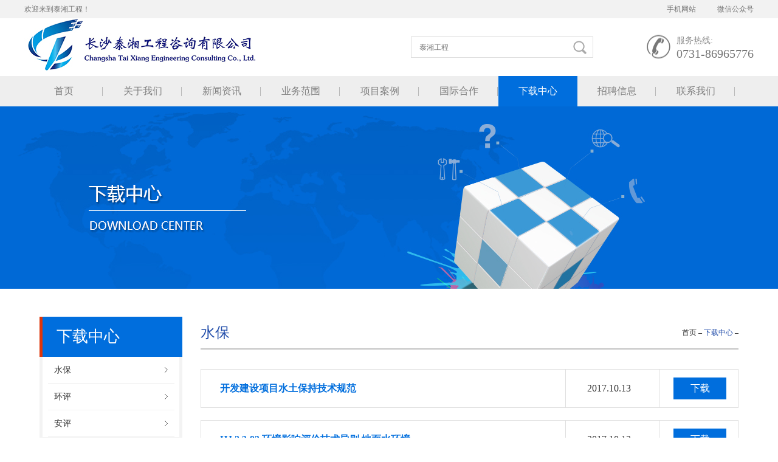

--- FILE ---
content_type: text/html;charset=utf-8
request_url: http://www.taixiangzixun.com/down.aspx?fid=n14:14:14
body_size: 11926
content:
<!DOCTYPE HTML PUBLIC "-//W3C//DTD HTML 4.01 Transitional//EN" "http://www.w3c.org/TR/1999/REC-html401-19991224/loose.dtd">


<html lang="zh-cn" xmlns="http://www.w3.org/1999/xhtml">
<head><title>
	下载中心 - 长沙泰湘 - 泰湘工程咨询有限公司 - 长沙泰湘工程咨询有限公司
</title><meta name="keywords" content="下载中心,长沙泰湘工程咨询有限公司"/><meta name="description" content="下载中心,长沙泰湘工程咨询有限公司"/><meta name="applicable-device" content="pc"><meta name="renderer" content="webkit" /><meta content="text/html; charset=utf-8" http-equiv="Content-Type" /><link id="css__down" rel="stylesheet" type="text/css" href="https://rc0.zihu.com/g5/M00/3F/A9/CgAGbGiIcO2AWAQhAAA1tm8s4Rc245.css" /><link rel="bookmark" href="/Images/logo.ico" /><link rel="shortcut icon" href="/Images/logo.ico" />
	
	<script type="text/javascript" > var _jtime=new Date();function jqload(){window.jLoad=new Date()-_jtime;}function jqerror(){window.jLoad=-1;}</script>
	<script type="text/javascript" src="https://rc1.zihu.com/js/jq/jqueryV173.js" onload="jqload()" onerror ="jqerror()" id ="jquery"></script>
	<script type="text/javascript" src="https://rc1.zihu.com/js/pb/1/Public.js"></script>	
	<script type="text/javascript" src="https://rc1.zihu.com/js/tl/swfobject_modified.js"></script>
	<script type="text/javascript" src="https://rc1.zihu.com/js/tl/swfobject.js"></script>
	 
</head>
<body class="down_body">
<form method="get" id="form1" name="form1" NavigateId="14" data-pid="0218218218014521501962042192040196209202221204219216209014501982102080" data-mid="0208014521501962042192040196209202221204219216209014501982102080">
<div class="aspNetHidden">
<input type="hidden" name="__VIEWSTATE" id="__VIEWSTATE" value="" />
</div>

        <div id="ea_h">
            <div class="top">
                <div class="t_t">
                    
                    <div id="t_name" class="t_name">
                        <span name="_t_name1|" >欢迎来到泰湘工程！</span>
                        
                    </div>
                   
                   
                   <div class="t_right_min">
                      <div class="t_min_phone">
                          
                          <span name="_t_min_phone|">手机网站</span>
                          
                          <img src="https://rc0.zihu.com/g2/M00/4E/50/CgAGfFpKSYmABCtVAAB1WoVp27Y279.jpg" alt="">
                      </div>
                      <div class="t_min_weixin">
                          
                          <span name="_t_min_weixin|">微信公众号</span>
                          
                          <img src="https://rc0.zihu.com/g2/M00/4E/50/CgAGfFpKS5CAUSPWAABp8qf0_JY368.png" alt="">
                      </div>
                   </div>
                   
                   
                    <div id="t_ver" class="t_ver">
                        <ul>
                            
                        </ul>
                        
                    </div>
                    
                   
                    <div id="t_logo" class="t_logo"> 
                        
                        <div id="ea_l"><a href="/" target="_self"><img alt="长沙泰湘工程咨询有限公司" src="https://rc0.zihu.com/g2/M00/3D/54/CgAGfFoeoV2AO6UTAAB_AlrXTKA926.png" /></a></div>
                         
                        
                    </div>
                    
                    
                    <div id="t_search" class="t_search">
                        <table cellspacing="0" cellpadding="0"  border="0"><tr>
<td>
<input name="ShoveWebControl_Search12$tbSearch" type="text" value="泰湘工程" id="ShoveWebControl_Search12_tbSearch" class="t_search_text" DefaultText="泰湘工程" onmousedown="if(this.value == &#39;泰湘工程&#39;){this.value = &#39;&#39;;}" onkeyup="ShoveEIMS3_OnKeyPress(event, &#39;img_ShoveWebControl_Search12&#39;)" onkeydown="ShoveEIMS3_OnKeyDown(event)" onblur="if(this.value == &#39;&#39; || this.value == &#39;泰湘工程&#39;){this.value = &#39;泰湘工程&#39;;}" /></td>
<td><img id="img_ShoveWebControl_Search12" border="0" src="https://rc1.zihu.com/rc/Heads/35547/images/search_05.png" alt="长沙泰湘工程咨询有限公司" LevelOneType="2" onclick="ShoveEIMS3_Transf(this,'search.aspx','ShoveWebControl_Search12_tbSearch','ShoveWebControl_Search12', true)" style="cursor:pointer;" /></td>
</tr></table>
<script type='text/javascript'>document.getElementById("ShoveWebControl_Search12_tbSearch").onkeydown=function(event){ var e=event || window.Event; if(e.keyCode==13){ e.returnValue = false;if(e.preventDefault){ e.preventDefault(); }}}</script>

                        
                    </div>
                    
                    
                    <div id="t_tel" class="t_tel">
                        <span class="t_tel_ts"><span name="_t_tel1|">服务热线:</span></span>
                        <span class="t_tel_nb"><span name="_t_tel2|" >0731-86965776</span></span>
                        
                    </div>
                    
                </div>
                
                <div id="ea_n">
                    
                    <div id="xn_n_14_wrap" class="xn_n_14_wrap">
                    	
                        <div class="xn_n_14_wrap_main">
                            <ul id="xn_n_14_VMenu1" class="type1Ul type1Ul_n000">
<li id="type1Li_n0" level=0 index=0 class="xn_n_14_wrap_menu1"><a href="/" target="_self" >首页</a></li>
<li id="type1Li_n1" level=0 data_id="1" type="n" index=1 class="xn_n_14_wrap_menu1">
<a href="about.aspx?TypeId=1&FId=t1:1:1" rel="nofollow" target="_self"><span name="xn_n_14_VMenu11295718008|T_Navigates|Id|1|Name">关于我们</span></a><ul id="type1Ul_t101" style="display:none" class="type1Ul type1Ul_t101">
<li id="type1Li_t101_1" data_id="1_1" class="xn_n_14_wrap_menu2" type="t" index=1 level=1><a href="about.aspx?TypeId=1&FId=t1:1:1" rel="nofollow" target="_self"><span name="xn_n_14_VMenu11197665832|T_NewsTypes|Id|1|Name">公司简介</span></a>
</li>
<li id="type1Li_t101_2" data_id="1_126" class="xn_n_14_wrap_menu2" type="t" index=2 level=1><a href="about.aspx?TypeId=126&FId=t1:126:1" rel="nofollow" target="_self"><span name="xn_n_14_VMenu11399128433|T_NewsTypes|Id|126|Name">发展历程</span></a>
</li>
<li id="type1Li_t101_3" data_id="1_26" class="xn_n_14_wrap_menu2" type="t" index=3 level=1><a href="about.aspx?TypeId=26&FId=t1:26:1" rel="nofollow" target="_self"><span name="xn_n_14_VMenu11451175058|T_NewsTypes|Id|26|Name">组织架构</span></a>
</li>
<li id="type1Li_t101_4" data_id="1_2" class="xn_n_14_wrap_menu2" type="t" index=4 level=1><a href="about.aspx?TypeId=2&FId=t1:2:1" rel="nofollow" target="_self"><span name="xn_n_14_VMenu11842405480|T_NewsTypes|Id|2|Name">企业文化</span></a>
</li>
<li id="type1Li_t101_5" data_id="1_3" class="xn_n_14_wrap_menu2" type="t" index=5 level=1><a href="honor.aspx?TypeID=3&fid=t1:3:1" rel="nofollow" target="_self"><span name="xn_n_14_VMenu1598142756|T_NewsTypes|Id|3|Name">资质荣誉</span></a>
<ul id="type1Ul_t132" style="display:none" class="type1Ul type1Ul_t132">
<li id="type1Li_t132_1" data_id="1_132" class="xn_n_14_wrap_menu3" type="t" index=1 level=2><a href="honor.aspx?TypeID=132&fid=t1:132:1" rel="nofollow" target="_self"><span name="xn_n_14_VMenu1279535710|T_NewsTypes|Id|132|Name">营业执照</span></a>
</li>
<li id="type1Li_t132_2" data_id="1_133" class="xn_n_14_wrap_menu3" type="t" index=2 level=2><a href="honor.aspx?TypeID=133&fid=t1:133:1" rel="nofollow" target="_self"><span name="xn_n_14_VMenu11363083175|T_NewsTypes|Id|133|Name">土地登记机构证书</span></a>
</li>
<li id="type1Li_t132_3" data_id="1_134" class="xn_n_14_wrap_menu3" type="t" index=3 level=2><a href="honor.aspx?TypeID=134&fid=t1:134:1" rel="nofollow" target="_self"><span name="xn_n_14_VMenu11221861601|T_NewsTypes|Id|134|Name">土地登记代理机构证书</span></a>
</li>
<li id="type1Li_t132_4" data_id="1_129" class="xn_n_14_wrap_menu3" type="t" index=4 level=2><a href="honor.aspx?TypeID=129&fid=t1:129:1" rel="nofollow" target="_self"><span name="xn_n_14_VMenu1750505996|T_NewsTypes|Id|129|Name">土地测绘资质证书</span></a>
</li>
</ul>
</li>
</ul>
</li>
<li id="type1Li_n2" level=0 data_id="2" type="n" index=2 class="xn_n_14_wrap_menu1">
<a href="news.aspx?TypeId=4&FId=t2:4:2" target="_self"><span name="xn_n_14_VMenu11926550674|T_Navigates|Id|2|Name">新闻资讯</span></a><ul id="type1Ul_t201" style="display:none" class="type1Ul type1Ul_t201">
<li id="type1Li_t201_1" data_id="2_4" class="xn_n_14_wrap_menu2" type="t" index=1 level=1><a href="news.aspx?TypeId=4&FId=t2:4:2" target="_self"><span name="xn_n_14_VMenu1457718718|T_NewsTypes|Id|4|Name">公司新闻</span></a>
</li>
<li id="type1Li_t201_2" data_id="2_5" class="xn_n_14_wrap_menu2" type="t" index=2 level=1><a href="news.aspx?TypeId=5&FId=t2:5:2" target="_self"><span name="xn_n_14_VMenu1747343080|T_NewsTypes|Id|5|Name">行业新闻</span></a>
</li>
<li id="type1Li_t201_3" data_id="2_69" class="xn_n_14_wrap_menu2" type="t" index=3 level=1><a href="news.aspx?TypeId=69&FId=t2:69:2" target="_self"><span name="xn_n_14_VMenu11739982549|T_NewsTypes|Id|69|Name">政策法规</span></a>
</li>
<li id="type1Li_t201_4" data_id="2_131" class="xn_n_14_wrap_menu2" type="t" index=4 level=1><a href="news.aspx?TypeId=131&FId=t2:131:2" target="_self"><span name="xn_n_14_VMenu11207384423|T_NewsTypes|Id|131|Name">公司公告</span></a>
</li>
</ul>
</li>
<li id="type1Li_n3" level=0 data_id="3" type="n" index=3 class="xn_n_14_wrap_menu1">
<a href="pro.aspx?FId=n3:3:3" target="_self"><span name="xn_n_14_VMenu1410516338|T_Navigates|Id|3|Name">业务范围</span></a><ul id="type1Ul_t301" style="display:none" class="type1Ul type1Ul_t301">
<li id="type1Li_t301_1" data_id="3_98" class="xn_n_14_wrap_menu2" type="t" index=1 level=1><a href="products.aspx?TypeId=98&FId=t3:98:3" target="_self"><span name="xn_n_14_VMenu11023473129|T_ProductTypes|Id|98|Name">建设项目咨询服务</span></a>
<ul id="type1Ul_t3982" style="display:none" class="type1Ul type1Ul_t3982">
<li id="type1Li_t3982_1" data_id="3_113" class="xn_n_14_wrap_menu3" type="t" index=1 level=2><a href="products.aspx?TypeId=113&FId=t3:113:3" target="_self"><span name="xn_n_14_VMenu12050569075|T_ProductTypes|Id|113|Name">环境监测</span></a>
</li>
<li id="type1Li_t3982_2" data_id="3_99" class="xn_n_14_wrap_menu3" type="t" index=2 level=2><a href="products.aspx?TypeId=99&FId=t3:99:3" target="_self"><span name="xn_n_14_VMenu11810360247|T_ProductTypes|Id|99|Name">环境技术咨询</span></a>
</li>
<li id="type1Li_t3982_3" data_id="3_100" class="xn_n_14_wrap_menu3" type="t" index=3 level=2><a href="products.aspx?TypeId=100&FId=t3:100:3" target="_self"><span name="xn_n_14_VMenu1978497777|T_ProductTypes|Id|100|Name">水土保持方案</span></a>
</li>
<li id="type1Li_t3982_4" data_id="3_101" class="xn_n_14_wrap_menu3" type="t" index=4 level=2><a href="products.aspx?TypeId=101&FId=t3:101:3" target="_self"><span name="xn_n_14_VMenu11909647621|T_ProductTypes|Id|101|Name">水土保持设施自主验收</span></a>
</li>
<li id="type1Li_t3982_5" data_id="3_102" class="xn_n_14_wrap_menu3" type="t" index=5 level=2><a href="products.aspx?TypeId=102&FId=t3:102:3" target="_self"><span name="xn_n_14_VMenu11173457326|T_ProductTypes|Id|102|Name">水土保持监测</span></a>
</li>
<li id="type1Li_t3982_6" data_id="3_103" class="xn_n_14_wrap_menu3" type="t" index=6 level=2><a href="products.aspx?TypeId=103&FId=t3:103:3" target="_self"><span name="xn_n_14_VMenu11390387229|T_ProductTypes|Id|103|Name">防洪评价</span></a>
</li>
<li id="type1Li_t3982_7" data_id="3_104" class="xn_n_14_wrap_menu3" type="t" index=7 level=2><a href="products.aspx?TypeId=104&FId=t3:104:3" target="_self"><span name="xn_n_14_VMenu1793511875|T_ProductTypes|Id|104|Name">安全评价</span></a>
</li>
<li id="type1Li_t3982_8" data_id="3_105" class="xn_n_14_wrap_menu3" type="t" index=8 level=2><a href="products.aspx?TypeId=105&FId=t3:105:3" target="_self"><span name="xn_n_14_VMenu1188950910|T_ProductTypes|Id|105|Name">危货督查</span></a>
</li>
<li id="type1Li_t3982_9" data_id="3_106" class="xn_n_14_wrap_menu3" type="t" index=9 level=2><a href="products.aspx?TypeId=106&FId=t3:106:3" target="_self"><span name="xn_n_14_VMenu11932425081|T_ProductTypes|Id|106|Name">城乡规划</span></a>
</li>
<li id="type1Li_t3982_10" data_id="3_107" class="xn_n_14_wrap_menu3" type="t" index=10 level=2><a href="products.aspx?TypeId=107&FId=t3:107:3" target="_self"><span name="xn_n_14_VMenu11390738373|T_ProductTypes|Id|107|Name">建设项目用地规划选址</span></a>
</li>
<li id="type1Li_t3982_11" data_id="3_108" class="xn_n_14_wrap_menu3" type="t" index=11 level=2><a href="products.aspx?TypeId=108&FId=t3:108:3" target="_self"><span name="xn_n_14_VMenu1794688667|T_ProductTypes|Id|108|Name">通航论证</span></a>
</li>
<li id="type1Li_t3982_12" data_id="3_109" class="xn_n_14_wrap_menu3" type="t" index=12 level=2><a href="products.aspx?TypeId=109&FId=t3:109:3" target="_self"><span name="xn_n_14_VMenu1226809927|T_ProductTypes|Id|109|Name">节能评估</span></a>
</li>
<li id="type1Li_t3982_13" data_id="3_110" class="xn_n_14_wrap_menu3" type="t" index=13 level=2><a href="products.aspx?TypeId=110&FId=t3:110:3" target="_self"><span name="xn_n_14_VMenu1592061609|T_ProductTypes|Id|110|Name">竣工验收</span></a>
</li>
<li id="type1Li_t3982_14" data_id="3_111" class="xn_n_14_wrap_menu3" type="t" index=14 level=2><a href="products.aspx?TypeId=111&FId=t3:111:3" target="_self"><span name="xn_n_14_VMenu11213254500|T_ProductTypes|Id|111|Name">社会稳定性风险分析</span></a>
</li>
</ul>
</li>
<li id="type1Li_t301_2" data_id="3_87" class="xn_n_14_wrap_menu2" type="t" index=2 level=1><a href="products.aspx?TypeId=87&FId=t3:87:3" target="_self"><span name="xn_n_14_VMenu12030139219|T_ProductTypes|Id|87|Name">土地咨询服务</span></a>
<ul id="type1Ul_t3872" style="display:none" class="type1Ul type1Ul_t3872">
<li id="type1Li_t3872_1" data_id="3_90" class="xn_n_14_wrap_menu3" type="t" index=1 level=2><a href="products.aspx?TypeId=90&FId=t3:90:3" target="_self"><span name="xn_n_14_VMenu12018863|T_ProductTypes|Id|90|Name">土地利用总体规划调整</span></a>
</li>
<li id="type1Li_t3872_2" data_id="3_89" class="xn_n_14_wrap_menu3" type="t" index=2 level=2><a href="products.aspx?TypeId=89&FId=t3:89:3" target="_self"><span name="xn_n_14_VMenu11586013786|T_ProductTypes|Id|89|Name">基本农田补划</span></a>
</li>
<li id="type1Li_t3872_3" data_id="3_88" class="xn_n_14_wrap_menu3" type="t" index=3 level=2><a href="products.aspx?TypeId=88&FId=t3:88:3" target="_self"><span name="xn_n_14_VMenu11849333376|T_ProductTypes|Id|88|Name">国土预审</span></a>
</li>
<li id="type1Li_t3872_4" data_id="3_91" class="xn_n_14_wrap_menu3" type="t" index=4 level=2><a href="products.aspx?TypeId=91&FId=t3:91:3" target="_self"><span name="xn_n_14_VMenu1958377628|T_ProductTypes|Id|91|Name">用地报批</span></a>
</li>
<li id="type1Li_t3872_5" data_id="3_92" class="xn_n_14_wrap_menu3" type="t" index=5 level=2><a href="products.aspx?TypeId=92&FId=t3:92:3" target="_self"><span name="xn_n_14_VMenu11077399117|T_ProductTypes|Id|92|Name">土地利用变更调查</span></a>
</li>
<li id="type1Li_t3872_6" data_id="3_93" class="xn_n_14_wrap_menu3" type="t" index=6 level=2><a href="products.aspx?TypeId=93&FId=t3:93:3" target="_self"><span name="xn_n_14_VMenu11894440530|T_ProductTypes|Id|93|Name">土地整治规划</span></a>
</li>
<li id="type1Li_t3872_7" data_id="3_94" class="xn_n_14_wrap_menu3" type="t" index=7 level=2><a href="products.aspx?TypeId=94&FId=t3:94:3" target="_self"><span name="xn_n_14_VMenu11265927405|T_ProductTypes|Id|94|Name">土地开发项目</span></a>
</li>
<li id="type1Li_t3872_8" data_id="3_96" class="xn_n_14_wrap_menu3" type="t" index=8 level=2><a href="products.aspx?TypeId=96&FId=t3:96:3" target="_self"><span name="xn_n_14_VMenu12065954025|T_ProductTypes|Id|96|Name">土地整理项目</span></a>
</li>
<li id="type1Li_t3872_9" data_id="3_95" class="xn_n_14_wrap_menu3" type="t" index=9 level=2><a href="products.aspx?TypeId=95&FId=t3:95:3" target="_self"><span name="xn_n_14_VMenu172710968|T_ProductTypes|Id|95|Name">土地复垦项目</span></a>
</li>
<li id="type1Li_t3872_10" data_id="3_97" class="xn_n_14_wrap_menu3" type="t" index=10 level=2><a href="products.aspx?TypeId=97&FId=t3:97:3" target="_self"><span name="xn_n_14_VMenu1891741587|T_ProductTypes|Id|97|Name">土地修复项目</span></a>
</li>
<li id="type1Li_t3872_11" data_id="3_114" class="xn_n_14_wrap_menu3" type="t" index=11 level=2><a href="products.aspx?TypeId=114&FId=t3:114:3" target="_self"><span name="xn_n_14_VMenu1426963475|T_ProductTypes|Id|114|Name">建设项目场地地质灾害危险性评估</span></a>
</li>
<li id="type1Li_t3872_12" data_id="3_115" class="xn_n_14_wrap_menu3" type="t" index=12 level=2><a href="products.aspx?TypeId=115&FId=t3:115:3" target="_self"><span name="xn_n_14_VMenu1845172257|T_ProductTypes|Id|115|Name">压覆矿产资源查询</span></a>
</li>
<li id="type1Li_t3872_13" data_id="3_116" class="xn_n_14_wrap_menu3" type="t" index=13 level=2><a href="products.aspx?TypeId=116&FId=t3:116:3" target="_self"><span name="xn_n_14_VMenu1408387156|T_ProductTypes|Id|116|Name">工程测量</span></a>
</li>
<li id="type1Li_t3872_14" data_id="3_117" class="xn_n_14_wrap_menu3" type="t" index=14 level=2><a href="products.aspx?TypeId=117&FId=t3:117:3" target="_self"><span name="xn_n_14_VMenu1618132684|T_ProductTypes|Id|117|Name">地形测量</span></a>
</li>
<li id="type1Li_t3872_15" data_id="3_118" class="xn_n_14_wrap_menu3" type="t" index=15 level=2><a href="products.aspx?TypeId=118&FId=t3:118:3" target="_self"><span name="xn_n_14_VMenu1459271804|T_ProductTypes|Id|118|Name">规划测量</span></a>
</li>
<li id="type1Li_t3872_16" data_id="3_119" class="xn_n_14_wrap_menu3" type="t" index=16 level=2><a href="products.aspx?TypeId=119&FId=t3:119:3" target="_self"><span name="xn_n_14_VMenu11178243402|T_ProductTypes|Id|119|Name">建筑工程测量</span></a>
</li>
<li id="type1Li_t3872_17" data_id="3_120" class="xn_n_14_wrap_menu3" type="t" index=17 level=2><a href="products.aspx?TypeId=120&FId=t3:120:3" target="_self"><span name="xn_n_14_VMenu1674247974|T_ProductTypes|Id|120|Name">市政工程测量</span></a>
</li>
<li id="type1Li_t3872_18" data_id="3_121" class="xn_n_14_wrap_menu3" type="t" index=18 level=2><a href="products.aspx?TypeId=121&FId=t3:121:3" target="_self"><span name="xn_n_14_VMenu11712037217|T_ProductTypes|Id|121|Name">线路与桥隧测量</span></a>
</li>
<li id="type1Li_t3872_19" data_id="3_122" class="xn_n_14_wrap_menu3" type="t" index=19 level=2><a href="products.aspx?TypeId=122&FId=t3:122:3" target="_self"><span name="xn_n_14_VMenu11428215928|T_ProductTypes|Id|122|Name">矿山测量</span></a>
</li>
<li id="type1Li_t3872_20" data_id="3_123" class="xn_n_14_wrap_menu3" type="t" index=20 level=2><a href="products.aspx?TypeId=123&FId=t3:123:3" target="_self"><span name="xn_n_14_VMenu11749444067|T_ProductTypes|Id|123|Name">不动产测绘</span></a>
</li>
</ul>
</li>
<li id="type1Li_t301_3" data_id="3_112" class="xn_n_14_wrap_menu2" type="t" index=3 level=1><a href="products.aspx?TypeId=112&FId=t3:112:3" target="_self"><span name="xn_n_14_VMenu1352532057|T_ProductTypes|Id|112|Name">"BIM"咨询服务</span></a>
<ul id="type1Ul_t31122" style="display:none" class="type1Ul type1Ul_t31122">
<li id="type1Li_t31122_1" data_id="3_124" class="xn_n_14_wrap_menu3" type="t" index=1 level=2><a href="products.aspx?TypeId=124&FId=t3:124:3" target="_self"><span name="xn_n_14_VMenu11560408341|T_ProductTypes|Id|124|Name">"BIM"培训与考试</span></a>
</li>
<li id="type1Li_t31122_2" data_id="3_125" class="xn_n_14_wrap_menu3" type="t" index=2 level=2><a href="products.aspx?TypeId=125&FId=t3:125:3" target="_self"><span name="xn_n_14_VMenu12056247507|T_ProductTypes|Id|125|Name">“BIN”项目咨询</span></a>
</li>
</ul>
</li>
</ul>
</li>
<li id="type1Li_n4" level=0 data_id="4" type="n" index=4 class="xn_n_14_wrap_menu1">
<a href="case_complex.aspx?FId=n4:4:4" target="_self"><span name="xn_n_14_VMenu1122260682|T_Navigates|Id|4|Name">项目案例</span></a><ul id="type1Ul_t401" style="display:none" class="type1Ul type1Ul_t401">
<li id="type1Li_t401_1" data_id="4_29" class="xn_n_14_wrap_menu2" type="t" index=1 level=1><a href="case.aspx?TypeId=29&FId=t4:29:4" target="_self"><span name="xn_n_14_VMenu11954762250|T_NewsTypes|Id|29|Name">最新案例</span></a>
</li>
<li id="type1Li_t401_2" data_id="4_30" class="xn_n_14_wrap_menu2" type="t" index=2 level=1><a href="case.aspx?TypeId=30&FId=t4:30:4" target="_self"><span name="xn_n_14_VMenu1605616558|T_NewsTypes|Id|30|Name">经典案例</span></a>
</li>
<li id="type1Li_t401_3" data_id="4_127" class="xn_n_14_wrap_menu2" type="t" index=3 level=1><a href="case.aspx?TypeId=127&FId=t4:127:4" target="_self"><span name="xn_n_14_VMenu11262224148|T_NewsTypes|Id|127|Name">分项案例</span></a>
</li>
</ul>
</li>
<li id="type1Li_n8" level=0 data_id="8" type="n" index=5 class="xn_n_14_wrap_menu1">
<a href="sv_complex.aspx?Fid=n8:8:8" target="_self"><span name="xn_n_14_VMenu12057464046|T_Navigates|Id|8|Name">国际合作</span></a><ul id="type1Ul_t801" style="display:none" class="type1Ul type1Ul_t801">
<li id="type1Li_t801_1" data_id="8_36" class="xn_n_14_wrap_menu2" type="t" index=1 level=1><a href="sv.aspx?TypeId=36&FId=t8:36:8" target="_self"><span name="xn_n_14_VMenu11354888030|T_NewsTypes|Id|36|Name">国际合作1</span></a>
</li>
</ul>
</li>
<li id="type1Li_n14" level=0 data_id="14" type="n" index=6 class="xn_n_14_wrap_menu1">
<a href="down.aspx?FId=t14:11:14" rel="nofollow" target="_self"><span name="xn_n_14_VMenu11632330690|T_Navigates|Id|14|Name">下载中心</span></a><ul id="type1Ul_t1401" style="display:none" class="type1Ul type1Ul_t1401">
<li id="type1Li_t1401_1" data_id="14_11" class="xn_n_14_wrap_menu2" type="t" index=1 level=1><a href="down.aspx?TypeId=11&FId=t14:11:14" rel="nofollow" target="_self"><span name="xn_n_14_VMenu11136273248|T_FileTypes|Id|11|Name">水保</span></a>
</li>
<li id="type1Li_t1401_2" data_id="14_12" class="xn_n_14_wrap_menu2" type="t" index=2 level=1><a href="down.aspx?TypeId=12&FId=t14:12:14" rel="nofollow" target="_self"><span name="xn_n_14_VMenu1629799992|T_FileTypes|Id|12|Name">环评</span></a>
</li>
<li id="type1Li_t1401_3" data_id="14_13" class="xn_n_14_wrap_menu2" type="t" index=3 level=1><a href="down.aspx?TypeId=13&FId=t14:13:14" rel="nofollow" target="_self"><span name="xn_n_14_VMenu11684735143|T_FileTypes|Id|13|Name">安评</span></a>
</li>
</ul>
</li>
<li id="type1Li_n11" level=0 data_id="11" type="n" index=7 class="xn_n_14_wrap_menu1">
<a href="job.aspx?FId=n11:11:11" rel="nofollow" target="_self"><span name="xn_n_14_VMenu12043895102|T_Navigates|Id|11|Name">招聘信息</span></a></li>
<li id="type1Li_n7" level=0 data_id="7" type="n" index=8 class="xn_n_14_wrap_menu1">
<a href="contact.aspx?FId=n7:7:7" rel="nofollow" target="_self"><span name="xn_n_14_VMenu1455699855|T_Navigates|Id|7|Name">联系我们</span></a></li>
</ul>
<script type="text/javascript">var xn_n_14_VMenu1={normal:{class1:'xn_n_14_wrap_menu1',class2:'xn_n_14_wrap_menu2',class3:'xn_n_14_wrap_menu3',class4:'xn_n_14_wrap_menu4',class5:'xn_n_14_wrap_menu5',class6:'xn_n_14_wrap_menu6'},visited:{class1:'xn_n_14_wrap_menu1_2',class2:'xn_n_14_wrap_menu2_2',class3:'xn_n_14_wrap_menu3_2',class4:'xn_n_14_wrap_menu4_2',class5:'xn_n_14_wrap_menu5_2',class6:'xn_n_14_wrap_menu6_2',class6:'xn_n_14_wrap_menu6_2'},home:{defaultClass:'xn_n_14_wrap_menu1',visitedClass:'xn_n_14_wrap_menu1_2'},content:{defaultClass:'',visitedClass:'',focusClass:''},focus:{class1:'xn_n_14_wrap_menu1_cur',class2:'xn_n_14_wrap_menu2_cur',class3:'xn_n_14_wrap_menu3_cur',class4:'xn_n_14_wrap_menu4_cur',class5:'xn_n_14_wrap_menu5_cur',class6:'xn_n_14_wrap_menu6_cur'},beforeTag:{packUpClass:'',packDownClass:''},expendEffect:1,aniEffect:3,fIdParam:'FId',topUlId:'xn_n_14_VMenu1',homeLiId:'type1Li_n0'};xn_n_14_VMenu1.menu=new BaseControlMenu();xn_n_14_VMenu1.menu.Init('xn_n_14_VMenu1',xn_n_14_VMenu1);xn_n_14_VMenu1.menu.InitMenu('type1Ul_n000',xn_n_14_VMenu1);</script>
                        </div>
                    	
                        
                    </div>
                    
                    </div>
                
            </div>
        </div>
        
        <div id="ea_ba">
            
            <div id="case_banner" class="case_banner">
                <div class="case_banner_m">
                    <img  data-original="https://rc0.zihu.com/g2/M00/19/6A/CgAGfFnApsWAMIbjAAGvR7yfVEY192.jpg" alt="" />
                </div>
                
            </div>
            
        </div>
        
  
        <div id="ea_c">
            <div class="n_main">
                <div class="n_content">
                    <div class="n_content_left">

                        <div id="n_content_left_t" class="n_content_left_t">
                            <span class="n_content_left_t1">
                                <span id='ShoveWebControl_Text23'>下载中心</span>
                            </span>
                            <span class="n_content_left_t2">
                                <span name="_nleft_n_name1">Download </span>
                            </span>
							
                        </div>


                        <div id="n_content_left_cnt" class="n_content_left_cnt">
                            <ul id="ShoveWebControl_VMenu2" class="left_typeUl left_typeUl_n000" style="display:none">
<ul id="left_typeUl_t1400" class="left_typeUl left_typeUl_t1400">
<li id="left_typeLi_t1400_1" data_id="14_11" class="left_menu1" type="t" index=1 level=0><a href="down.aspx?TypeId=11&FId=t14:11:14" rel="nofollow" target="_self"><span name="ShoveWebControl_VMenu2362820648|T_FileTypes|Id|11|Name">水保</span></a>
</li>
<li id="left_typeLi_t1400_2" data_id="14_12" class="left_menu1" type="t" index=2 level=0><a href="down.aspx?TypeId=12&FId=t14:12:14" rel="nofollow" target="_self"><span name="ShoveWebControl_VMenu21231064373|T_FileTypes|Id|12|Name">环评</span></a>
</li>
<li id="left_typeLi_t1400_3" data_id="14_13" class="left_menu1" type="t" index=3 level=0><a href="down.aspx?TypeId=13&FId=t14:13:14" rel="nofollow" target="_self"><span name="ShoveWebControl_VMenu22147140406|T_FileTypes|Id|13|Name">安评</span></a>
</li>
</ul>
</ul>
<script type="text/javascript">var ShoveWebControl_VMenu2={normal:{class1:'left_menu1',class2:'left_menu2',class3:'left_menu3',class4:'left_menu4',class5:'left_menu5',class6:'left_menu6'},visited:{class1:'left_menu1_2',class2:'left_menu2_2',class3:'left_menu3_2',class4:'left_menu4_2',class5:'left_menu5_2',class6:'left_menu6_2',class6:'left_menu6_2'},home:{defaultClass:'nav_menu1',visitedClass:'nav_menu1_2'},content:{defaultClass:'',visitedClass:'',focusClass:''},focus:{class1:'left_menu1_cur',class2:'left_menu2_cur',class3:'left_menu3_cur',class4:'left_menu4_cur',class5:'left_menu5_cur',class6:'left_menu6_cur'},beforeTag:{packUpClass:'',packDownClass:''},expendEffect:1,aniEffect:2,fIdParam:'FId',topUlId:'ShoveWebControl_VMenu2'};ShoveWebControl_VMenu2.menu=new BaseControlMenu();ShoveWebControl_VMenu2.menu.Init('ShoveWebControl_VMenu2',ShoveWebControl_VMenu2);;</script>
							
                        </div>


                       <div class="n_content_left_messages">
                           <a href="feedback.aspx" class="content_left_messages">客户留言</a> 
                               
                       </div>


                       <div class="n_content_left_contact">
                           <a href="contact.aspx" class="content_left_contact">联系我们</a>
                           
                       </div>

</div>
                    <div class="n_content_right">
                        <div class="n_content_right_name">

                            <div class="xn_c_75_wrap" id="xn_c_75_wrap">
                                                          
                                <span class="xn_c_75_typename">
                                    <span id='xn_c_75_newstypename'>水保</span> 
                                </span>
                                <span class="xn_c_75_ename">
                                    <span id='xn_c_75_newsename'></span> 
                                </span>
                                
                                
                            </div>


                            <div id="n_content_right_name_r" class="n_content_right_name_r">
                                <ul>
                                    <li>
                                        <span class="n_r_wz1">
                                            <span name="_n_r_wz1">您现在的位置：</span>
                                        </span>
                                        <span class="n_r_wz2">
                                            <a href="/">
                                            <span name="_n_r_wz2">首页</span>
                                            </a>
                                        </span>
                                        <span class="n_r_wz3">–</span>
                                         <span class="n_r_wz4">
                                            <span id='ShoveWebControl_Text_down'><a href="down.aspx?fid=n14:14:14" target="_self">下载中心</a></span>
                                        </span>
                                        <span class="n_r_wz5">–</span>
                                        <span class="n_r_wz6">
                                            
                                        </span>
                                    </li>
                                    <li>
                                        <img src="https://rc1.zihu.com/rc/Contents/15691/Images/icpsp1_n_right_wz.png" alt="" />
                                    </li>
                                </ul>
								
                            </div>

</div>
                        <div class="n_content_right_m">

                            <div id="ndown_lb" class="ndown_lb">
                                
                                
                                        <div class="ndown_lb_m">
                                            <div class="ndown_lb_img">
                                                <a title='开发建设项目水土保持技术规范' href='/Admin/Others/DownLoad.aspx?Id=30' target='_blank'>
                                                    <img  data-original='https://rc0.zihu.com/g2/M00/24/46/CgAGe1nfFd2AQVCOAACCdKWfbS0479.jpg' alt='开发建设项目水土保持技术规范' title='开发建设项目水土保持技术规范' /></a>
                                            </div>
                                            <div class="ndown_lb_title">
                                                <a title='开发建设项目水土保持技术规范' href='/Admin/Others/DownLoad.aspx?Id=30' target='_blank'>
                                                    
                                                    <span name="sndown_lb_tt130|T_Files|Id|30|Title">开发建设项目水土保持技术规范</span>
                                                    
                                                </a>
                                            </div>
                                            <div class="ndown_lb_cnt" ej="edit_span">
                                                <span id='ndown_lb1_ShoveWebControl_Text4_0'>开发建设项目水土保持技术规范</span>
                                            </div>
                                            <div class="ndown_lb_date">
                                                <span class="ndown_lb_date1">
                                                    <span id='ndown_lb1_ShoveWebControl_Text1_0'>2017</span>
                                                </span><span class="ndown_lb_date2">.</span><span class="ndown_lb_date3">
                                                    <span id='ndown_lb1_ShoveWebControl_Text2_0'>10</span>
                                                </span><span class="ndown_lb_date4">.</span><span class="ndown_lb_date5">
                                                    <span id='ndown_lb1_ShoveWebControl_Text3_0'>13</span>
                                                </span>
                                            </div>
                                            <div class="ndown_lb_click">
                                                <span id="ndown_lb1_ShoveWebControl_DataProperty1_0"></span>
                                            </div>
                                            <div class="ndown_lb_xq">
                                                <a title='开发建设项目水土保持技术规范' href='/Admin/Others/DownLoad.aspx?Id=30' target='_blank'>下载</a>
                                            </div>
                                        </div>
                                        
                                    
                                        <div class="ndown_lb_m">
                                            <div class="ndown_lb_img">
                                                <a title='HJ 2.3-93 环境影响评价技术导则 地面水环境' href='/Admin/Others/DownLoad.aspx?Id=31' target='_blank'>
                                                    <img  data-original='https://rc0.zihu.com/g2/M00/24/47/CgAGe1nfFjOANyuGAABbwh5D7x4293.jpg' alt='HJ 2.3-93 环境影响评价技术导则 地面水环境' title='HJ 2.3-93 环境影响评价技术导则 地面水环境' /></a>
                                            </div>
                                            <div class="ndown_lb_title">
                                                <a title='HJ 2.3-93 环境影响评价技术导则 地面水环境' href='/Admin/Others/DownLoad.aspx?Id=31' target='_blank'>
                                                    
                                                    <span name="sndown_lb_tt131|T_Files|Id|31|Title">HJ 2.3-93 环境影响评价技术导则 地面水环境</span>
                                                    
                                                </a>
                                            </div>
                                            <div class="ndown_lb_cnt" ej="edit_span">
                                                <span id='ndown_lb1_ShoveWebControl_Text4_1'>HJ 2.3-93 环境影响评价技术导则 地面水环境</span>
                                            </div>
                                            <div class="ndown_lb_date">
                                                <span class="ndown_lb_date1">
                                                    <span id='ndown_lb1_ShoveWebControl_Text1_1'>2017</span>
                                                </span><span class="ndown_lb_date2">.</span><span class="ndown_lb_date3">
                                                    <span id='ndown_lb1_ShoveWebControl_Text2_1'>10</span>
                                                </span><span class="ndown_lb_date4">.</span><span class="ndown_lb_date5">
                                                    <span id='ndown_lb1_ShoveWebControl_Text3_1'>13</span>
                                                </span>
                                            </div>
                                            <div class="ndown_lb_click">
                                                <span id="ndown_lb1_ShoveWebControl_DataProperty1_1"></span>
                                            </div>
                                            <div class="ndown_lb_xq">
                                                <a title='HJ 2.3-93 环境影响评价技术导则 地面水环境' href='/Admin/Others/DownLoad.aspx?Id=31' target='_blank'>下载</a>
                                            </div>
                                        </div>
                                        
                                    
                                        <div class="ndown_lb_m">
                                            <div class="ndown_lb_img">
                                                <a title='港口安全项目验收评价规范' href='/Admin/Others/DownLoad.aspx?Id=32' target='_blank'>
                                                    <img  data-original='' alt='港口安全项目验收评价规范' title='港口安全项目验收评价规范' /></a>
                                            </div>
                                            <div class="ndown_lb_title">
                                                <a title='港口安全项目验收评价规范' href='/Admin/Others/DownLoad.aspx?Id=32' target='_blank'>
                                                    
                                                    <span name="sndown_lb_tt132|T_Files|Id|32|Title">港口安全项目验收评价规范</span>
                                                    
                                                </a>
                                            </div>
                                            <div class="ndown_lb_cnt" ej="edit_span">
                                                <span id='ndown_lb1_ShoveWebControl_Text4_2'>港口安全项目验收评价规范</span>
                                            </div>
                                            <div class="ndown_lb_date">
                                                <span class="ndown_lb_date1">
                                                    <span id='ndown_lb1_ShoveWebControl_Text1_2'>2017</span>
                                                </span><span class="ndown_lb_date2">.</span><span class="ndown_lb_date3">
                                                    <span id='ndown_lb1_ShoveWebControl_Text2_2'>10</span>
                                                </span><span class="ndown_lb_date4">.</span><span class="ndown_lb_date5">
                                                    <span id='ndown_lb1_ShoveWebControl_Text3_2'>12</span>
                                                </span>
                                            </div>
                                            <div class="ndown_lb_click">
                                                <span id="ndown_lb1_ShoveWebControl_DataProperty1_2"></span>
                                            </div>
                                            <div class="ndown_lb_xq">
                                                <a title='港口安全项目验收评价规范' href='/Admin/Others/DownLoad.aspx?Id=32' target='_blank'>下载</a>
                                            </div>
                                        </div>
                                        
                                    
                                        <div class="ndown_lb_m">
                                            <div class="ndown_lb_img">
                                                <a title='环境影响评价技术导则 声环境（HJ 2.4-2009 ）' href='/Admin/Others/DownLoad.aspx?Id=38' target='_blank'>
                                                    <img  data-original='' alt='环境影响评价技术导则 声环境（HJ 2.4-2009 ）' title='环境影响评价技术导则 声环境（HJ 2.4-2009 ）' /></a>
                                            </div>
                                            <div class="ndown_lb_title">
                                                <a title='环境影响评价技术导则 声环境（HJ 2.4-2009 ）' href='/Admin/Others/DownLoad.aspx?Id=38' target='_blank'>
                                                    
                                                    <span name="sndown_lb_tt138|T_Files|Id|38|Title">环境影响评价技术导则 声环境（HJ 2.4-2009 ）</span>
                                                    
                                                </a>
                                            </div>
                                            <div class="ndown_lb_cnt" ej="edit_span">
                                                <span id='ndown_lb1_ShoveWebControl_Text4_3'>环境影响评价技术导则 声环境（HJ 2.4-2009 ）</span>
                                            </div>
                                            <div class="ndown_lb_date">
                                                <span class="ndown_lb_date1">
                                                    <span id='ndown_lb1_ShoveWebControl_Text1_3'>2017</span>
                                                </span><span class="ndown_lb_date2">.</span><span class="ndown_lb_date3">
                                                    <span id='ndown_lb1_ShoveWebControl_Text2_3'>10</span>
                                                </span><span class="ndown_lb_date4">.</span><span class="ndown_lb_date5">
                                                    <span id='ndown_lb1_ShoveWebControl_Text3_3'>31</span>
                                                </span>
                                            </div>
                                            <div class="ndown_lb_click">
                                                <span id="ndown_lb1_ShoveWebControl_DataProperty1_3"></span>
                                            </div>
                                            <div class="ndown_lb_xq">
                                                <a title='环境影响评价技术导则 声环境（HJ 2.4-2009 ）' href='/Admin/Others/DownLoad.aspx?Id=38' target='_blank'>下载</a>
                                            </div>
                                        </div>
                                        
                                    
                                        <div class="ndown_lb_m">
                                            <div class="ndown_lb_img">
                                                <a title='环境影响评价技术导则 大气环境（HJ 2.2-2008 ）' href='/Admin/Others/DownLoad.aspx?Id=37' target='_blank'>
                                                    <img  data-original='' alt='环境影响评价技术导则 大气环境（HJ 2.2-2008 ）' title='环境影响评价技术导则 大气环境（HJ 2.2-2008 ）' /></a>
                                            </div>
                                            <div class="ndown_lb_title">
                                                <a title='环境影响评价技术导则 大气环境（HJ 2.2-2008 ）' href='/Admin/Others/DownLoad.aspx?Id=37' target='_blank'>
                                                    
                                                    <span name="sndown_lb_tt137|T_Files|Id|37|Title">环境影响评价技术导则 大气环境（HJ 2.2-2008 ）</span>
                                                    
                                                </a>
                                            </div>
                                            <div class="ndown_lb_cnt" ej="edit_span">
                                                <span id='ndown_lb1_ShoveWebControl_Text4_4'>环境影响评价技术导则 大气环境（HJ 2.2-2008 ）</span>
                                            </div>
                                            <div class="ndown_lb_date">
                                                <span class="ndown_lb_date1">
                                                    <span id='ndown_lb1_ShoveWebControl_Text1_4'>2017</span>
                                                </span><span class="ndown_lb_date2">.</span><span class="ndown_lb_date3">
                                                    <span id='ndown_lb1_ShoveWebControl_Text2_4'>10</span>
                                                </span><span class="ndown_lb_date4">.</span><span class="ndown_lb_date5">
                                                    <span id='ndown_lb1_ShoveWebControl_Text3_4'>31</span>
                                                </span>
                                            </div>
                                            <div class="ndown_lb_click">
                                                <span id="ndown_lb1_ShoveWebControl_DataProperty1_4"></span>
                                            </div>
                                            <div class="ndown_lb_xq">
                                                <a title='环境影响评价技术导则 大气环境（HJ 2.2-2008 ）' href='/Admin/Others/DownLoad.aspx?Id=37' target='_blank'>下载</a>
                                            </div>
                                        </div>
                                        
                                    
                                        <div class="ndown_lb_m">
                                            <div class="ndown_lb_img">
                                                <a title='HJ19-2011环境影响评价技术导则 生态影响' href='/Admin/Others/DownLoad.aspx?Id=36' target='_blank'>
                                                    <img  data-original='' alt='HJ19-2011环境影响评价技术导则 生态影响' title='HJ19-2011环境影响评价技术导则 生态影响' /></a>
                                            </div>
                                            <div class="ndown_lb_title">
                                                <a title='HJ19-2011环境影响评价技术导则 生态影响' href='/Admin/Others/DownLoad.aspx?Id=36' target='_blank'>
                                                    
                                                    <span name="sndown_lb_tt136|T_Files|Id|36|Title">HJ19-2011环境影响评价技术导则 生态影响</span>
                                                    
                                                </a>
                                            </div>
                                            <div class="ndown_lb_cnt" ej="edit_span">
                                                <span id='ndown_lb1_ShoveWebControl_Text4_5'>HJ19-2011环境影响评价技术导则 生态影响</span>
                                            </div>
                                            <div class="ndown_lb_date">
                                                <span class="ndown_lb_date1">
                                                    <span id='ndown_lb1_ShoveWebControl_Text1_5'>2017</span>
                                                </span><span class="ndown_lb_date2">.</span><span class="ndown_lb_date3">
                                                    <span id='ndown_lb1_ShoveWebControl_Text2_5'>10</span>
                                                </span><span class="ndown_lb_date4">.</span><span class="ndown_lb_date5">
                                                    <span id='ndown_lb1_ShoveWebControl_Text3_5'>31</span>
                                                </span>
                                            </div>
                                            <div class="ndown_lb_click">
                                                <span id="ndown_lb1_ShoveWebControl_DataProperty1_5"></span>
                                            </div>
                                            <div class="ndown_lb_xq">
                                                <a title='HJ19-2011环境影响评价技术导则 生态影响' href='/Admin/Others/DownLoad.aspx?Id=36' target='_blank'>下载</a>
                                            </div>
                                        </div>
                                        
                                    
                                        <div class="ndown_lb_m">
                                            <div class="ndown_lb_img">
                                                <a title='HJ2.1-2016建设项目环境影响评价技术导则 总纲' href='/Admin/Others/DownLoad.aspx?Id=35' target='_blank'>
                                                    <img  data-original='' alt='HJ2.1-2016建设项目环境影响评价技术导则 总纲' title='HJ2.1-2016建设项目环境影响评价技术导则 总纲' /></a>
                                            </div>
                                            <div class="ndown_lb_title">
                                                <a title='HJ2.1-2016建设项目环境影响评价技术导则 总纲' href='/Admin/Others/DownLoad.aspx?Id=35' target='_blank'>
                                                    
                                                    <span name="sndown_lb_tt135|T_Files|Id|35|Title">HJ2.1-2016建设项目环境影响评价技术导则 总纲</span>
                                                    
                                                </a>
                                            </div>
                                            <div class="ndown_lb_cnt" ej="edit_span">
                                                <span id='ndown_lb1_ShoveWebControl_Text4_6'>HJ2.1-2016建设项目环境影响评价技术导则 总纲</span>
                                            </div>
                                            <div class="ndown_lb_date">
                                                <span class="ndown_lb_date1">
                                                    <span id='ndown_lb1_ShoveWebControl_Text1_6'>2017</span>
                                                </span><span class="ndown_lb_date2">.</span><span class="ndown_lb_date3">
                                                    <span id='ndown_lb1_ShoveWebControl_Text2_6'>10</span>
                                                </span><span class="ndown_lb_date4">.</span><span class="ndown_lb_date5">
                                                    <span id='ndown_lb1_ShoveWebControl_Text3_6'>31</span>
                                                </span>
                                            </div>
                                            <div class="ndown_lb_click">
                                                <span id="ndown_lb1_ShoveWebControl_DataProperty1_6"></span>
                                            </div>
                                            <div class="ndown_lb_xq">
                                                <a title='HJ2.1-2016建设项目环境影响评价技术导则 总纲' href='/Admin/Others/DownLoad.aspx?Id=35' target='_blank'>下载</a>
                                            </div>
                                        </div>
                                        
                                    
                                        <div class="ndown_lb_m">
                                            <div class="ndown_lb_img">
                                                <a title='HJ 610-2016地下水导则' href='/Admin/Others/DownLoad.aspx?Id=34' target='_blank'>
                                                    <img  data-original='' alt='HJ 610-2016地下水导则' title='HJ 610-2016地下水导则' /></a>
                                            </div>
                                            <div class="ndown_lb_title">
                                                <a title='HJ 610-2016地下水导则' href='/Admin/Others/DownLoad.aspx?Id=34' target='_blank'>
                                                    
                                                    <span name="sndown_lb_tt134|T_Files|Id|34|Title">HJ 610-2016地下水导则</span>
                                                    
                                                </a>
                                            </div>
                                            <div class="ndown_lb_cnt" ej="edit_span">
                                                <span id='ndown_lb1_ShoveWebControl_Text4_7'>HJ 610-2016地下水导则</span>
                                            </div>
                                            <div class="ndown_lb_date">
                                                <span class="ndown_lb_date1">
                                                    <span id='ndown_lb1_ShoveWebControl_Text1_7'>2017</span>
                                                </span><span class="ndown_lb_date2">.</span><span class="ndown_lb_date3">
                                                    <span id='ndown_lb1_ShoveWebControl_Text2_7'>10</span>
                                                </span><span class="ndown_lb_date4">.</span><span class="ndown_lb_date5">
                                                    <span id='ndown_lb1_ShoveWebControl_Text3_7'>31</span>
                                                </span>
                                            </div>
                                            <div class="ndown_lb_click">
                                                <span id="ndown_lb1_ShoveWebControl_DataProperty1_7"></span>
                                            </div>
                                            <div class="ndown_lb_xq">
                                                <a title='HJ 610-2016地下水导则' href='/Admin/Others/DownLoad.aspx?Id=34' target='_blank'>下载</a>
                                            </div>
                                        </div>
                                        
                                    
                                        <div class="ndown_lb_m">
                                            <div class="ndown_lb_img">
                                                <a title='生产建设项目水土保持方案技术审查要点2014' href='/Admin/Others/DownLoad.aspx?Id=33' target='_blank'>
                                                    <img  data-original='' alt='生产建设项目水土保持方案技术审查要点2014' title='生产建设项目水土保持方案技术审查要点2014' /></a>
                                            </div>
                                            <div class="ndown_lb_title">
                                                <a title='生产建设项目水土保持方案技术审查要点2014' href='/Admin/Others/DownLoad.aspx?Id=33' target='_blank'>
                                                    
                                                    <span name="sndown_lb_tt133|T_Files|Id|33|Title">生产建设项目水土保持方案技术审查要点2014</span>
                                                    
                                                </a>
                                            </div>
                                            <div class="ndown_lb_cnt" ej="edit_span">
                                                <span id='ndown_lb1_ShoveWebControl_Text4_8'>生产建设项目水土保持方案技术审查要点2014</span>
                                            </div>
                                            <div class="ndown_lb_date">
                                                <span class="ndown_lb_date1">
                                                    <span id='ndown_lb1_ShoveWebControl_Text1_8'>2017</span>
                                                </span><span class="ndown_lb_date2">.</span><span class="ndown_lb_date3">
                                                    <span id='ndown_lb1_ShoveWebControl_Text2_8'>10</span>
                                                </span><span class="ndown_lb_date4">.</span><span class="ndown_lb_date5">
                                                    <span id='ndown_lb1_ShoveWebControl_Text3_8'>31</span>
                                                </span>
                                            </div>
                                            <div class="ndown_lb_click">
                                                <span id="ndown_lb1_ShoveWebControl_DataProperty1_8"></span>
                                            </div>
                                            <div class="ndown_lb_xq">
                                                <a title='生产建设项目水土保持方案技术审查要点2014' href='/Admin/Others/DownLoad.aspx?Id=33' target='_blank'>下载</a>
                                            </div>
                                        </div>
                                        
                                    
                                
								
                            </div>


                            <div id="fy" class="fy">
                                <div>
	<span class="fy_1">共</span><span class="fy_9">9</span><span class="fy_4">条</span><span class="fy_7">页次1/1</span><span class="fy_3"><a class="fy_3_A" href="/down.aspx?fid=n14:14:14">首页</a></span><span class="fy_2"><a class="fy_2_A">上一页</a></span><span class="fy_on"><a class="fy_on_A">1</a></span><span class="fy_6"><a class="fy_6_A">下一页</a></span><span class="fy_5"><a class="fy_6_A" href="/down.aspx?fid=n14:14:14">尾页</a></span>
</div>
								
                            </div>

                        </div>
                        <div id="down_wrap" class="down_wrap">
                        </div>
                    </div>
                    <div class="clear"></div>
                </div>
            </div>
        </div>
        
        
        <div id="ea_b">
            <div class="foot">
                <div class="foot_c">
                    
                    <div id="foot_link" class="foot_link">
                        
                        <div class="foot_link_m">
                            <div class="foot_l_t">
                                <span class="foot_l_t1">
                                    
                                    <span name="_foot_link1|">Links</span>
                                    
                                </span><span class="foot_l_t2">
                                    
                                    <span name="_foot_link2|">/</span>
                                    
                                </span><span class="foot_l_t3">
                                    
                                    <span name="_foot_link3|">友情链接</span>
                                    
                                </span>
                            </div>
                            
                            <div id="foot_l_m" class="foot_l_m">
                                <div class="foot_l_m_all">
                                    
                                            <div class="foot_l_link_main">
                                                <div class="foot_l_link_img">
                                                    <a  target="_blank" href='http://www.sasac.gov.cn/'>
                                                        <img src='https://rc0.zihu.com/g2/M00/24/36/CgAGe1nfCyOAediWAABRJIfOhJ4965.jpg' alt='国务院国资委' /></a>
                                                </div>
                                                <div class="foot_l_link_main_name">
                                                    <span class="foot_l_link_main_name2"><a  target="_blank" title='国务院国资委' href='http://www.sasac.gov.cn/'>
                                                        
                                                        <span name="foot_link126|T_Links|Id|26|Name">国务院国资委</span>
                                                        
                                                    </a></span>
                                                </div>
                                                
                                            </div>
                                            
                                        
                                            <div class="foot_l_link_main">
                                                <div class="foot_l_link_img">
                                                    <a  target="_blank" href='http://www.ndrc.gov.cn/'>
                                                        <img src='https://rc0.zihu.com/g2/M00/24/36/CgAGe1nfCyuATOldAABO6pgiGN0162.jpg' alt='国家发展和改革委员会' /></a>
                                                </div>
                                                <div class="foot_l_link_main_name">
                                                    <span class="foot_l_link_main_name2"><a  target="_blank" title='国家发展和改革委员会' href='http://www.ndrc.gov.cn/'>
                                                        
                                                        <span name="foot_link125|T_Links|Id|25|Name">国家发展和改革委员会</span>
                                                        
                                                    </a></span>
                                                </div>
                                                
                                            </div>
                                            
                                        
                                            <div class="foot_l_link_main">
                                                <div class="foot_l_link_img">
                                                    <a rel="nofollow" target="_blank" href='http://www.mohurd.gov.cn/'>
                                                        <img src='https://rc0.zihu.com/g2/M00/24/37/CgAGe1nfCzaAFUK_AABRT5PraK8953.jpg' alt='中华人民共和国住房和城乡建设部' /></a>
                                                </div>
                                                <div class="foot_l_link_main_name">
                                                    <span class="foot_l_link_main_name2"><a rel="nofollow" target="_blank" title='中华人民共和国住房和城乡建设部' href='http://www.mohurd.gov.cn/'>
                                                        
                                                        <span name="foot_link143|T_Links|Id|43|Name">中华人民共和国住房和城乡建设部</span>
                                                        
                                                    </a></span>
                                                </div>
                                                
                                            </div>
                                            
                                        
                                            <div class="foot_l_link_main">
                                                <div class="foot_l_link_img">
                                                    <a  target="_blank" href='http://www.mohurd.gov.cn/'>
                                                        <img src='https://rc0.zihu.com/g2/M00/24/37/CgAGe1nfC0GAKxM7AABa8xyZNOw133.jpg' alt='中华人民共和国财政部 ' /></a>
                                                </div>
                                                <div class="foot_l_link_main_name">
                                                    <span class="foot_l_link_main_name2"><a  target="_blank" title='中华人民共和国财政部 ' href='http://www.mohurd.gov.cn/'>
                                                        
                                                        <span name="foot_link127|T_Links|Id|27|Name">中华人民共和国财政部 </span>
                                                        
                                                    </a></span>
                                                </div>
                                                
                                            </div>
                                            
                                        
                                            <div class="foot_l_link_main">
                                                <div class="foot_l_link_img">
                                                    <a  target="_blank" href='http://www.ctba.org.cn/'>
                                                        <img src='https://rc0.zihu.com/g2/M00/24/37/CgAGe1nfC0-AQdnXAABW5t_Tglc511.jpg' alt='中国招标投标协会' /></a>
                                                </div>
                                                <div class="foot_l_link_main_name">
                                                    <span class="foot_l_link_main_name2"><a  target="_blank" title='中国招标投标协会' href='http://www.ctba.org.cn/'>
                                                        
                                                        <span name="foot_link128|T_Links|Id|28|Name">中国招标投标协会</span>
                                                        
                                                    </a></span>
                                                </div>
                                                
                                            </div>
                                            
                                        
                                            <div class="foot_l_link_main">
                                                <div class="foot_l_link_img">
                                                    <a  target="_blank" href='http://www.chinabidding.cc/'>
                                                        <img src='https://rc0.zihu.com/g2/M00/24/37/CgAGe1nfC1uAKJRMAABVjzhyTqs566.jpg' alt='中国采购与招标网' /></a>
                                                </div>
                                                <div class="foot_l_link_main_name">
                                                    <span class="foot_l_link_main_name2"><a  target="_blank" title='中国采购与招标网' href='http://www.chinabidding.cc/'>
                                                        
                                                        <span name="foot_link129|T_Links|Id|29|Name">中国采购与招标网</span>
                                                        
                                                    </a></span>
                                                </div>
                                                
                                            </div>
                                            
                                        
                                            <div class="foot_l_link_main">
                                                <div class="foot_l_link_img">
                                                    <a  target="_blank" href='http://www.nea.gov.cn/'>
                                                        <img src='https://rc0.zihu.com/g2/M00/24/37/CgAGe1nfC22AC_VwAABewEfaUY4630.jpg' alt='国家能源局' /></a>
                                                </div>
                                                <div class="foot_l_link_main_name">
                                                    <span class="foot_l_link_main_name2"><a  target="_blank" title='国家能源局' href='http://www.nea.gov.cn/'>
                                                        
                                                        <span name="foot_link132|T_Links|Id|32|Name">国家能源局</span>
                                                        
                                                    </a></span>
                                                </div>
                                                
                                            </div>
                                            
                                        
                                            <div class="foot_l_link_main">
                                                <div class="foot_l_link_img">
                                                    <a  target="_blank" href='http://www.gov.cn/'>
                                                        <img src='https://rc0.zihu.com/g2/M00/24/37/CgAGe1nfC3mALAf4AABQmHcdiYo818.jpg' alt='中国政府网' /></a>
                                                </div>
                                                <div class="foot_l_link_main_name">
                                                    <span class="foot_l_link_main_name2"><a  target="_blank" title='中国政府网' href='http://www.gov.cn/'>
                                                        
                                                        <span name="foot_link131|T_Links|Id|31|Name">中国政府网</span>
                                                        
                                                    </a></span>
                                                </div>
                                                
                                            </div>
                                            
                                        
                                            <div class="foot_l_link_main">
                                                <div class="foot_l_link_img">
                                                    <a  target="_blank" href='http://www.gtzy.hunan.gov.cn/'>
                                                        <img src='https://rc0.zihu.com/g2/M00/24/37/CgAGe1nfC5KAFDFdAABeKlRh5Q8817.jpg' alt='湖南省国土资源厅' /></a>
                                                </div>
                                                <div class="foot_l_link_main_name">
                                                    <span class="foot_l_link_main_name2"><a  target="_blank" title='湖南省国土资源厅' href='http://www.gtzy.hunan.gov.cn/'>
                                                        
                                                        <span name="foot_link130|T_Links|Id|30|Name">湖南省国土资源厅</span>
                                                        
                                                    </a></span>
                                                </div>
                                                
                                            </div>
                                            
                                        
                                            <div class="foot_l_link_main">
                                                <div class="foot_l_link_img">
                                                    <a  target="_blank" href='http://www.hnjt.gov.cn/'>
                                                        <img src='https://rc0.zihu.com/g2/M00/24/37/CgAGe1nfC5qAFyFOAABhW72JJqw128.jpg' alt='湖南省交通运输厅' /></a>
                                                </div>
                                                <div class="foot_l_link_main_name">
                                                    <span class="foot_l_link_main_name2"><a  target="_blank" title='湖南省交通运输厅' href='http://www.hnjt.gov.cn/'>
                                                        
                                                        <span name="foot_link133|T_Links|Id|33|Name">湖南省交通运输厅</span>
                                                        
                                                    </a></span>
                                                </div>
                                                
                                            </div>
                                            
                                        
                                            <div class="foot_l_link_main">
                                                <div class="foot_l_link_img">
                                                    <a  target="_blank" href='http://www.hnwr.gov.cn/'>
                                                        <img src='https://rc0.zihu.com/g2/M00/24/37/CgAGe1nfC6GANiF9AABockEIXRw448.jpg' alt='湖南省水利厅' /></a>
                                                </div>
                                                <div class="foot_l_link_main_name">
                                                    <span class="foot_l_link_main_name2"><a  target="_blank" title='湖南省水利厅' href='http://www.hnwr.gov.cn/'>
                                                        
                                                        <span name="foot_link134|T_Links|Id|34|Name">湖南省水利厅</span>
                                                        
                                                    </a></span>
                                                </div>
                                                
                                            </div>
                                            
                                        
                                            <div class="foot_l_link_main">
                                                <div class="foot_l_link_img">
                                                    <a  target="_blank" href='http://www.bidding.hunan.gov.cn/'>
                                                        <img src='https://rc0.zihu.com/g2/M00/24/37/CgAGe1nfC6-ATPtFAABljzBVWO8126.jpg' alt='湖南省招投标网' /></a>
                                                </div>
                                                <div class="foot_l_link_main_name">
                                                    <span class="foot_l_link_main_name2"><a  target="_blank" title='湖南省招投标网' href='http://www.bidding.hunan.gov.cn/'>
                                                        
                                                        <span name="foot_link135|T_Links|Id|35|Name">湖南省招投标网</span>
                                                        
                                                    </a></span>
                                                </div>
                                                
                                            </div>
                                            
                                        
                                            <div class="foot_l_link_main">
                                                <div class="foot_l_link_img">
                                                    <a  target="_blank" href='http://www.ccgp-hunan.gov.cn/'>
                                                        <img src='https://rc0.zihu.com/g2/M00/24/38/CgAGe1nfC7qAGDn4AABkTBOs3c8807.jpg' alt='湖南省政府采购网' /></a>
                                                </div>
                                                <div class="foot_l_link_main_name">
                                                    <span class="foot_l_link_main_name2"><a  target="_blank" title='湖南省政府采购网' href='http://www.ccgp-hunan.gov.cn/'>
                                                        
                                                        <span name="foot_link136|T_Links|Id|36|Name">湖南省政府采购网</span>
                                                        
                                                    </a></span>
                                                </div>
                                                
                                            </div>
                                            
                                        
                                            <div class="foot_l_link_main">
                                                <div class="foot_l_link_img">
                                                    <a  target="_blank" href='http://www.hnccic.com/hnweb/'>
                                                        <img src='https://rc0.zihu.com/g2/M00/24/38/CgAGe1nfC8qAH1Z2AABSqol_hdM660.jpg' alt='湖南省工程造价信息网' /></a>
                                                </div>
                                                <div class="foot_l_link_main_name">
                                                    <span class="foot_l_link_main_name2"><a  target="_blank" title='湖南省工程造价信息网' href='http://www.hnccic.com/hnweb/'>
                                                        
                                                        <span name="foot_link137|T_Links|Id|37|Name">湖南省工程造价信息网</span>
                                                        
                                                    </a></span>
                                                </div>
                                                
                                            </div>
                                            
                                        
                                            <div class="foot_l_link_main">
                                                <div class="foot_l_link_img">
                                                    <a  target="_blank" href='http://www.hbt.hunan.gov.cn/'>
                                                        <img src='https://rc0.zihu.com/g2/M00/24/38/CgAGe1nfC9KAT-KwAABjP64rM4Q715.jpg' alt='湖南省环保厅' /></a>
                                                </div>
                                                <div class="foot_l_link_main_name">
                                                    <span class="foot_l_link_main_name2"><a  target="_blank" title='湖南省环保厅' href='http://www.hbt.hunan.gov.cn/'>
                                                        
                                                        <span name="foot_link138|T_Links|Id|38|Name">湖南省环保厅</span>
                                                        
                                                    </a></span>
                                                </div>
                                                
                                            </div>
                                            
                                        
                                            <div class="foot_l_link_main">
                                                <div class="foot_l_link_img">
                                                    <a  target="_blank" href='http://www.hnrst.gov.cn/'>
                                                        <img src='https://rc0.zihu.com/g2/M00/24/38/CgAGe1nfC9qAHQHIAABXBWHKG5Y009.jpg' alt='湖南省人力资源和社会保障厅' /></a>
                                                </div>
                                                <div class="foot_l_link_main_name">
                                                    <span class="foot_l_link_main_name2"><a  target="_blank" title='湖南省人力资源和社会保障厅' href='http://www.hnrst.gov.cn/'>
                                                        
                                                        <span name="foot_link139|T_Links|Id|39|Name">湖南省人力资源和社会保障厅</span>
                                                        
                                                    </a></span>
                                                </div>
                                                
                                            </div>
                                            
                                        
                                            <div class="foot_l_link_main">
                                                <div class="foot_l_link_img">
                                                    <a  target="_blank" href='http://www.swcc.org.cn'>
                                                        <img src='https://rc0.zihu.com/g2/M00/24/39/CgAGe1nfDNqAby4VAAANsMq_3_Y148.jpg' alt='中国水土保持网' /></a>
                                                </div>
                                                <div class="foot_l_link_main_name">
                                                    <span class="foot_l_link_main_name2"><a  target="_blank" title='中国水土保持网' href='http://www.swcc.org.cn'>
                                                        
                                                        <span name="foot_link140|T_Links|Id|40|Name">中国水土保持网</span>
                                                        
                                                    </a></span>
                                                </div>
                                                
                                            </div>
                                            
                                        
                                            <div class="foot_l_link_main">
                                                <div class="foot_l_link_img">
                                                    <a  target="_blank" href='http://www.51anping.com/'>
                                                        <img src='https://rc0.zihu.com/g2/M00/24/30/CgAGe1nfBo6ATZL-AAAwQL8BMkk238.png' alt='中国安全评价网' /></a>
                                                </div>
                                                <div class="foot_l_link_main_name">
                                                    <span class="foot_l_link_main_name2"><a  target="_blank" title='中国安全评价网' href='http://www.51anping.com/'>
                                                        
                                                        <span name="foot_link141|T_Links|Id|41|Name">中国安全评价网</span>
                                                        
                                                    </a></span>
                                                </div>
                                                
                                            </div>
                                            
                                        
                                </div>
                            </div>
                            
                        </div>
                        
                        
                        
                    </div>
                    
                    
                    <div id="foot_nav2" class="foot_nav2">
                        <ul id="ShoveWebControl_VMenu4" class="foot_type2Ul foot_type2Ul_n000">
<li id="foot_type2Li_n1" level=0 data_id="1" type="n" index=1 class="">
<a href="about.aspx?TypeId=1&FId=t1:1:1" rel="nofollow" target="_self"><span name="ShoveWebControl_VMenu41286728257|T_Navigates|Id|1|Name">关于我们</span></a></li>
<li id="foot_type2Li_n2" level=0 data_id="2" type="n" index=2 class="">
<a href="news.aspx?TypeId=4&FId=t2:4:2" target="_self"><span name="ShoveWebControl_VMenu472919503|T_Navigates|Id|2|Name">新闻资讯</span></a></li>
<li id="foot_type2Li_n3" level=0 data_id="3" type="n" index=3 class="">
<a href="pro.aspx?FId=n3:3:3" target="_self"><span name="ShoveWebControl_VMenu4151785932|T_Navigates|Id|3|Name">业务范围</span></a></li>
<li id="foot_type2Li_n4" level=0 data_id="4" type="n" index=4 class="">
<a href="case_complex.aspx?FId=n4:4:4" target="_self"><span name="ShoveWebControl_VMenu4385543442|T_Navigates|Id|4|Name">项目案例</span></a></li>
<li id="foot_type2Li_n8" level=0 data_id="8" type="n" index=5 class="">
<a href="sv_complex.aspx?Fid=n8:8:8" target="_self"><span name="ShoveWebControl_VMenu4527749278|T_Navigates|Id|8|Name">国际合作</span></a></li>
<li id="foot_type2Li_n14" level=0 data_id="14" type="n" index=6 class="">
<a href="down.aspx?FId=t14:11:14" rel="nofollow" target="_self"><span name="ShoveWebControl_VMenu42080819522|T_Navigates|Id|14|Name">下载中心</span></a></li>
<li id="foot_type2Li_n11" level=0 data_id="11" type="n" index=7 class="">
<a href="job.aspx?FId=n11:11:11" rel="nofollow" target="_self"><span name="ShoveWebControl_VMenu4595031417|T_Navigates|Id|11|Name">招聘信息</span></a></li>
<li id="foot_type2Li_n7" level=0 data_id="7" type="n" index=8 class="">
<a href="contact.aspx?FId=n7:7:7" rel="nofollow" target="_self"><span name="ShoveWebControl_VMenu4581187291|T_Navigates|Id|7|Name">联系我们</span></a></li>
</ul>
<script type="text/javascript">var ShoveWebControl_VMenu4={normal:{class1:'',class2:'',class3:'',class4:'',class5:'',class6:''},visited:{class1:'',class2:'',class3:'',class4:'',class5:'',class6:'',class6:''},home:{defaultClass:'',visitedClass:''},content:{defaultClass:'',visitedClass:'',focusClass:''},focus:{class1:'',class2:'',class3:'',class4:'',class5:'',class6:''},beforeTag:{packUpClass:'',packDownClass:''},expendEffect:1,aniEffect:1,fIdParam:'FId',topUlId:'ShoveWebControl_VMenu4'};ShoveWebControl_VMenu4.menu=new BaseControlMenu();ShoveWebControl_VMenu4.menu.Init('ShoveWebControl_VMenu4',ShoveWebControl_VMenu4);;</script>
                        
                    </div>
                    
                    
                    <div id="foot_copy" class="foot_copy">
                        <div class="foot_copy_name">
                            <span name="_foot_copy1|" >Copyright © 2017 - 2020 长沙泰湘工程咨询有限公司</span>
                        </div>
                        <div class="foot_copy_ba">
                            <a rel="nofollow" href="http://www.beian.miit.gov.cn" target="_blank">
                                <span name="_foot_copy2|" ><span style="line-height: 21px; text-align: justify;">湘ICP备17017774号</span></span>
                            </a>
                        </div>
<div class="foot_copy_ba"><a href="/siteMap.html" class="foot_copy_map" target="_blank">&nbsp;&nbsp;网站地图</a></div>
                        
                    
 <div class="foot_copy_ba"><span class="xn_brand">犀牛云提供企业云服务</span></div> </div>
                    
                    
                    <div id="foot_tel" class="foot_tel">
                        <div class="foot_tel_f">
                            <div class="foot_add">
                                <span name="_foot_tel1|" >地址：长沙市天心区芙蓉南路989号保利阆峰别墅h02</span>
                            </div>
                            <div class="foot_phone">
                                <span name="_foot_tel2|" >电话：0731-86965776</span>
                            </div>
                            <div class="foot_fax">
                                <span name="_foot_tel3|" >邮箱：&nbsp;<a href="mailto:cstxgczx@163.com">cstxgczx@163.com</a>&nbsp;</span>
                            </div>
                            
                        </div>
                        
                        <div class="foot_zip">
                            <span name="_foot_tel4|">邮编：330520 </span>
                        </div>
                        
                    </div>
                    
                    
                    <div id="foot_fx" class="foot_fx">
                        
                        <div id="bdshare" class="bdsharebuttonbox"><a href="#" class="bds_more" data-cmd="more"></a><a href="#" class="bds_qzone" data-cmd="qzone" title="分享到QQ空间"></a><a href="#" class="bds_tsina" data-cmd="tsina" title="分享到新浪微博"></a><a href="#" class="bds_tqq" data-cmd="tqq" title="分享到腾讯微博"></a><a href="#" class="bds_renren" data-cmd="renren" title="分享到人人网"></a><a href="#" class="bds_t163" data-cmd="t163" title="分享到网易微博"></a></div>
                        <script type="text/javascript">window._bd_share_config = { "common": { "bdSnsKey": {}, "bdText": "", "bdMini": "2", "bdMiniList": false, "bdPic": "", "bdStyle": "0", "bdSize": "16" }, "share": {} }; with (document) 0[(getElementsByTagName('head')[0] || body).appendChild(createElement('script')).src = 'http://bdimg.share.baidu.com/static/api/js/share.js?v=86835285.js?cdnversion=' + ~(-new Date() / 36e5)];</script>
                        
                        
                    </div>
                    
                    
                    <div class="xn_f_1_warp" id="xn_f_1_warp" >
                        
                        <div class="xn_f_1_box">
                            
                                    <div id="xn_f_1_Data1_xn_f_1_row_0" class="xn_f_1_clas1"><div style="width:300px;position: absolute;top: 320px;"><a target="_blank" href="http://www.beian.gov.cn/portal/registerSystemInfo?recordcode=43010302000575  

" style="display:inline-block;text-decoration:none;height:20px;line-height:20px;"><img src="https://rc0.zihu.com/g2/M00/6C/9A/CgAGfFqfSmyAEEcZAABLOOn9ZJA103.png" style="float:left;"/><p style="float:left;height:20px;line-height:20px;margin: 0px 0px 0px 5px; color:#999;">湘公网安备 43010302000575号</p></a></div></div>
                                
                        </div>
                        
                    </div>
                    
                    
                    <div class="xn_f_2_warp" id="xn_f_2_warp" >
                        
                        <div class="xn_f_2_box">
                            
                        </div>
                        
                    </div>
                    
                </div>
            </div>
        </div>
        




<div id="ea_m"></div>

 
<div id="ea_pi"></div>

 
<div id="ea_wj"></div>

  <input type="hidden" id="pageId" value="36" />
  <script id="js__down" type="text/javascript" src="https://rc0.zihu.com/g2/M00/2E/80/CgAGe1n36_-AXExgAAACG34Ryzk9163.js" ></script>

<script type='text/javascript'>(function(){function e(b,a){var c=b.getItem(a);if(!c)return'';c=JSON.parse(c);return c.time&&new Date(c.time)<new Date?'':c.val||''}var l=new Date,g=null,k=function(){window.acessFinish=new Date-l};window.addEventListener?window.addEventListener('load',k):window.attachEvent&&window.attachEvent('onload',k);var g=setTimeout(function(){g&&clearTimeout(g);var b=document.location.href,a;a=/\.html|.htm/.test(document.location.href)?document.forms[0].getAttribute('Page'):'';b='/Admin/Access/Load.ashx?ver\x3d1\x26req\x3d'+h(b);a&&(b+='\x26f\x3d'+h(a));a=h(window.document.referrer);if(!(2E3<a.length)){var c=e(localStorage,'_hcid'),f=e(sessionStorage,'_hsid'),d=e(localStorage,'_huid');a&&(b+='\x26ref\x3d'+a);c&&(b+='\x26_hcid\x3d'+c);f&&(b+='\x26_hsid\x3d'+f);d&&(b+='\x26_huid\x3d'+d);b+='\x26sw\x3d'+screen.width+'\x26sh\x3d'+screen.height;b+='\x26cs\x3d'+(window.jLoad?window.jLoad:-1);$?$.getScript(b):(a=document.createElement('script'),a.src=b,document.body.appendChild(a))}},3E3),d=null,h=function(b){if(!b)return'';if(!d){d={};for(var a=0;10>a;a++)d[String.fromCharCode(97+a)]='0'+a.toString();for(a=10;26>a;a++)d[String.fromCharCode(97+a)]=a.toString()}for(var c='',f,e,g=b.length,a=0;a<g;a++)f=b.charAt(a),c=(e=d[f])?c+('x'+e):c+f;return encodeURIComponent(c).replace(/%/g,'x50').replace(/\./g,'x51')}})();</script></form>
</body>
</html>



--- FILE ---
content_type: text/css
request_url: https://rc0.zihu.com/g5/M00/3F/A9/CgAGbGiIcO2AWAQhAAA1tm8s4Rc245.css
body_size: 13601
content:


@charset "utf-8";

html, body, div, p, ul, ol, li, dl, dt, dd, h1, h2, h3, h4, h5, h6, form, input, select, button, textarea, iframe, table, th, td {margin: 0; padding: 0; }
img { border: 0 none; vertical-align: top; }
ul,li,dl,dd,dt { list-style-type: none; }
i,em,cite { font-style: normal; }
body {  -webkit-text-size-adjust:none;  font-family:"微软雅黑";}
a{ text-decoration: none; }
.clear,.cle {clear:both;}
a,area { blr:expression(this.onFocus=this.blur()) }   
a:focus { outline: none; }    
#ea_h,#ea_ba,#ea_c,#ea_b{min-width: 1200px;}



.t_name{ height:30px;line-height: 30px;font-size: 12px;color: #737373;width:auto;float: left ;}

.t_right_min{width:auto;float: right;height:30px;line-height: 30px;}
.t_right_min div{float: left;width:auto;height:30px;line-height: 30px;position: relative;cursor: pointer;}
.t_right_min span{font-size: 12px;color: #737373}
.t_min_phone{margin-right: 35px;}
.t_min_phone img{position: absolute;top:30px;left:0;display: none}
.t_min_weixin img{position: absolute;top:30px;right:0;display: none}



.t_ver {width:auto;height:30px;line-height: 30px;float:right;margin-right: 35px;}
.t_ver  li{float: left;margin-left: 35px;}
.t_ver  li a{font-size: 12px;color: #737373}


.t_logo{clear: both;float: left;width:380px;height: 95px;}
.t_logo img{ width:100%; height:100%; border:0px;}


.t_search{width:300px;height:35px;border:1px solid #dddddd;box-sizing: border-box;float: left;margin-left: 256px;margin-top: 30px;}
.t_search_text{border:0px;outline: none; background-color: transparent; width:265px;height:35px;line-height: 35px;padding-left: 13px;box-sizing: border-box;color: #777777;font-size: 12px;}


.t_tel{ float: right;width:auto;height:40px;line-height: 20px;background: url(https://rc1.zihu.com/rc/Heads/35547/images/tel_03.png?d=20170816155520013) no-repeat left center; padding-left: 50px;box-sizing: border-box;margin-top: 27px;}
.t_tel_ts{font-size:14px; color: #8d8d8d;display: block;height:14px;margin-bottom: 7px}
.t_tel_nb{font-size:20px;  color: #777777; display: block;}


.xn_n_14_wrap{position: relative;  height:50px; width:100%; text-align:center;background: #eeeeee}
.xn_n_14_wrap_main{margin:0 auto; width:1200px; height:50px; }
.xn_n_14_wrap_menu1 {float:left;  width:130px; height:50px; font-size:16px;background: url(https://rc0.zihu.com/g2/M00/04/DA/CgAGfFmT9aGAOOSOAAAEC5j1rLE756.png) no-repeat right center;position: relative;}
.xn_n_14_wrap_menu1>a{color:#808080; line-height:50px; text-decoration:none;}
.xn_n_14_wrap_menu1_2 {float:left;  width:130px; height:50px; font-size:16px;background: #006edd;text-align: center;line-height: 50px;position: relative;}
.xn_n_14_wrap_menu1_2>a{color:#fff; line-height:50px; text-decoration:none;}
.xn_n_14_wrap_menu1_2>a:visited{color:#fff; line-height:50px; text-decoration:none;}
.xn_n_14_wrap_menu1_cur {float:left;  width:130px; height:50px; font-size:16px;background: #006edd;text-align: center;line-height: 50px;position: relative;}
.xn_n_14_wrap_menu1_cur>a{color:#fff; line-height:50px; text-decoration:none;}
.xn_n_14_wrap_menu1_cur>a:visited{color:#fff; line-height:50px; text-decoration:none;}
.xn_n_14_wrap_menu2 a{color:#fff;font-weight:normal;line-height:30px !important;font-size: 12px;}
.xn_n_14_wrap_menu2 a:hover{color:#000; text-decoration:underline;font-size: 12px;}
.xn_n_14_wrap_menu2_2 a{color:#fff;font-weight:normal;line-height:30px !important;}
.xn_n_14_wrap_menu2_2 a:hover{color:#000; text-decoration:underline;}
.xn_n_14_wrap_main ul li ul{width:130px; position: absolute;top:50px;left: 0px;background: #CCCCCC;border:1px solid #CCCCCC;box-sizing: border-box;}
.xn_n_14_wrap_main ul li ul li{height:40px;line-height: 40px;text-align: center}
.xn_n_14_wrap_main ul li ul li ul{ display: none !important}


.top{ width: 100%; z-index:99; position:relative; height:30px;background: #f2f2f2 }
.t_t{position:relative; z-index:100; width:1200px; margin:0 auto; height:125px;}


.case_banner_m img{height:300px;width: 100%;}

.case_banner img{height:300px;width: 100%;}


.case_banner{width:100%; height:306px; overflow: hidden; position:relative; margin:0 auto;}
.case_banner_m{Z-INDEX:0; width:1920px; height:306px; position:absolute; left:50%; margin-left:-960px;}




.n_content_left{clear:both;}
.n_content_left_t{ width:235px; height:66px; background:#006edd url(https://rc1.zihu.com/rc/Contents/15691/images/n_content_left_t.png?d=20171031112458706) no-repeat;}
.n_content_left_t1{font-size:26px;color:#FFFFFF;line-height:66px;padding-left:28px;font-family:"微软雅黑";}
.n_content_left_t2{display:none;}


.n_content_left_cnt{width:235px; height: auto; background:#FFFFFF;}
.n_content_left_cnt ul li ul li ul{border-bottom:none !important;}
.left_typeUl_n000{width:225px;height:auto;border:5px solid #f3f3f3;border-top:none !important;}
.left_menu1 {margin:0 auto;width:208px;height:43px;border-bottom:1px solid #efefef; font-size:14px;font-family:"微软雅黑";}
.left_menu1 a{display:block;padding-left:10px;height:43px;line-height:43px;color:#333333; text-decoration:none;background:url(https://rc1.zihu.com/rc/Contents/15691/images/left_menu1.png?d=20171031112458706) no-repeat 192px center;}
.left_menu1 a:hover{width:208px; padding-left:10px; display:inline-block; line-height:43px; color:#244fab;text-decoration:none; background:url(https://rc0.zihu.com/g2/M00/3E/4C/CgAGe1oeyUyABUQ8AABFfYwpHUA874.png) no-repeat 192px center;}
.left_menu1_cur{width:208px; margin:0px auto;height:43px;border-bottom:1px solid #efefef;font-size:14px;font-family:"微软雅黑";}
.left_menu1_cur a{display:block; padding-left:10px;height:43px;line-height:43px; color: #244fab;background:url(https://rc0.zihu.com/g2/M00/3E/4C/CgAGe1oeyUyABUQ8AABFfYwpHUA874.png) no-repeat 192px center; text-decoration:none;}
.left_menu1_2{width:208px; margin:0px auto;height:43px;border-bottom:1px solid #efefef;font-size:14px;font-family:"微软雅黑";}
.left_menu1_2 a{display:block; padding-left:10px;height:43px;line-height:43px; color: #244fab;background:url(https://rc1.zihu.com/rc/Contents/15691/images/left_menu1_hover.png?d=20171031112458706) no-repeat 192px center; text-decoration:none;}
.left_typeUl_n000 ul li ul{display:none !important;}


.xn_c_75_wrap{float:left;height:52px;color:#244fab;font-size:24px;font-family: "微软雅黑";line-height:52px;overflow:hidden;}
.xn_c_75_ename{display:none;}


.n_content_right_name_r{float:right;width:400px; height:52px; color:#333333; font-size:12px; text-align:right;overflow:hidden;}
.n_r_wz1,.n_r_wz2,.n_r_wz3,.n_r_wz4,.n_r_wz5,.n_r_wz6{}
.n_content_right_name_r a{line-height:52px; color:#333333; font-size:12px;font-family:"微软雅黑"}
.n_content_right_name_r a:hover{color:#244fab;}
.n_r_wz_last{color:#244fab !important;}
.n_content_right_name_r ul li{float:right; line-height:52px;}
.n_content_right_name_r ul li img{display:none;}
.n_r_wz1{display:none;}
.feedback_body .n_r_wz4{display:none;}
.feedback_body .n_r_wz3{display:none;}
.recruitment_body .n_r_wz3{display:none;}
.recruitment_body .n_r_wz4{display:none;}
.job_body .n_r_wz4{display:none;}
.job_body .n_r_wz3{display:none;}


.ndown_lb{width:100%;height:auto;overflow: hidden;}
.ndown_lb_m{width:883px; height:62px; position:relative;margin-top:20px;border:1px solid #dfdfdf;}
.ndown_lb_title{ width:599px; height:62px;float:left;white-space: nowrap; font-size:12px; text-overflow:ellipsis;  -o-text-overflow:ellipsis;  overflow:hidden; -moz-binding:url('ellipsis.xml#ellipsis'); }
.ndown_lb_title a{color:#006edd; text-decoration:none; font-weight:bold;line-height:62px;font-size: 16px;font-family:"微软雅黑";padding-left:31px;}
.ndown_lb_date{float:left;font-size:16px;font-family:"微软雅黑";color:#333333;display:inline-block;width:89px;height:18px;padding:22px 29px 22px 35px;border-left:1px solid #dfdfdf;border-right:1px solid #dfdfdf;line-height:18px;}
.ndown_lb_date1,.ndown_lb_date2,.ndown_lb_date3,.ndown_lb_date4,.ndown_lb_date5{ float:left;}
.ndown_lb_xq{float:left;display:inline-block;width:87px;height:36px;line-height:36px;font-size:16px;background:#006edd;text-align:center;margin:13px 19px 13px 23px;}
.ndown_lb_xq a{color:#fff; text-decoration:none;}
.ndown_lb_xq:hover{cursor:pointer;opacity:0.9;}
.ndown_lb_img,.ndown_lb_cnt,.ndown_lb_click{display:none;}


.fy{ width:100%;height:37px;text-align:center; font-size:16px;font-family:"微软雅黑";display: inline-block;overflow: hidden;margin-top:30px;}
.fy span,.fy span a{ color:#3d5fa8; vertical-align:middle;}
.fy span{display: inline-block;line-height:35px;padding:0px 13px 0px 13px;border:1px solid #e3e3e3;}
.fy span a{line-height:35px;padding:0px 13px 0px 13px;}
.fy_on,.fy_out{padding:0px !important;}
.fy span:hover a{color:#333333 !important;background:#efefef;text-decoration: none; }
.fy_1,.fy_4,.fy_9,.fy_7,.fy_3,.fy_5,.fy_2,.fy_6{display: none !important;}
.fy span a{display: inline-block;}
.fy_on a{color:#333333 !important;background:#efefef;}


.n_main{width: 100%; margin:0; padding:0;; height:auto; overflow:hidden; margin-top:40px;z-index:5; position: relative;min-width:1150px;} 
.n_content{width:1150px; margin:0 auto;}


.n_content_left{width:235px;height:auto;float:left;position:relative;overflow:hidden;}


.n_content_left_messages{width:110px;height:110px;float:left;margin-top:30px;margin-bottom:70px;}
.content_left_messages{display:inline-block;width:110px;height:18px;padding:80px 0px 12px 0px;text-align:center;font-size:16px;font-family: "微软雅黑";color:#ffffff;line-height:18px;background:url(https://rc1.zihu.com/rc/Contents/15691/images/content_left_messages.png?d=20171031112458706) no-repeat;}


.n_content_left_contact{width:110px;height:110px;float:right;margin-top:30px;margin-bottom:70px;}
.content_left_contact{display:inline-block;width:110px;height:18px;padding:80px 0px 12px 0px;text-align:center;font-size:16px;font-family: "微软雅黑";color:#ffffff;line-height:18px;background:url(https://rc1.zihu.com/rc/Contents/15691/images/content_left_contact.png?d=20171031112458706) no-repeat;}


.n_content_right{position:relative; width:885px; height: auto; float:right; padding-bottom:32px;overflow:hidden;}


.n_content_right_name{ width:100%; height:52px;position:relative; border-bottom:2px solid #c2c2c2;overflow:hidden;}


.n_content_right_m {text-align:left; width:100%;line-height:24px;color:#737373; font-size:12px; position:relative;padding:12px 0px;}
.news_body .n_content_right_m{padding-top:4px !important;}
.news_complex_body .n_content_right_m{padding-top:4px !important;}



.foot{  width:100%; margin:auto; position:relative; text-align:center;font-family:"微软雅黑";font-size:12px; height:349px;color:#666666; text-decoration:none; line-height:25px; background:url(https://rc1.zihu.com/rc/Bottoms/2355/images/jj_04.jpg?d=20170918104509166) #eaeaea repeat-x center top; }
.foot a{font-family:"微软雅黑";font-size:12px; color:#ffffff; text-decoration:none; line-height:25px;}
.foot a:hover{ color:#CC0000;}
.foot_c{position:relative; width:1200px; margin:auto; text-align:left;}


.foot_link{position:absolute; width:100%; height:140px; left:0; top:55px;}
.foot_link_m{position:relative; width:100%; height:100%;}
.foot_l_t{ position: absolute;
	top: 0;
	left: 0;
	width: 100%;
	height: 27px;
	padding-left: 10px;
	color: #585656;
	text-align: left;
	font-size: 24px;
	font-family: "微软雅黑";}
.foot_l_t1{ float:left;display:none;}
.foot_l_t2{ float:left; margin:0 5px;display:none; }
.foot_l_t3{ float:left;}
.foot_l_m{width:1200px; height:161px; position:absolute; left:0px; top:35px; overflow:hidden;}
.foot_l_m_all{width:1200px; height:161px;}
.foot_l_link_main{width:157px; height:40px; position:relative; float:left; margin:7px;}
.foot_l_link_t{ position:absolute; top:0; left:0; width:593px; height:27px; padding-left:20px; color:#000; text-align:left;}
.foot_l_link_t1{ float:left;}
.foot_l_link_t2{ float:left; margin:0 5px; }
.foot_l_link_t3{ float:left;}
.foot_l_link_img{position: absolute;
	left: 0;
	top: 0;
	border: 1px solid #d1cdcd;
	padding:2px;}
.foot_l_link_img img{width:157px; height:40px;}
.foot_l_link_main_name{ display:none;
	position:absolute; left:0;  top:55px;
	width:110px; height:20px; line-height:20px; font-size:12px;
	white-space: nowrap; text-align:center; 
	text-overflow:ellipsis; 
	-o-text-overflow:ellipsis; 
	overflow:hidden;
	-moz-binding:url('ellipsis.xml#ellipsis'); }
	
.foot_l_link_main_name2 a{ text-align:center; color: #000; text-decoration:none;}
.foot_l_link_main_name2 a :hover{color: #C00; text-decoration: underline;}


.foot_nav2{position:absolute; width:1200px; top:10px; left:10px; text-align:left; margin:auto;}
.foot_nav2_ul{  float:left; margin:0px; padding:0px;}
.foot_nav2 ul li{width:150px; float:left; list-style-type:none;}
.foot_nav2 ul li a{line-height:25px;font-weight:bold;}
.foot_nav2 ul li ul li a{line-height:25px; font-weight: normal !important;}


.foot_copy{position:absolute; width:1200px; top:318px; color:#999; text-align: center;}
.foot_copy_name,.foot_copy_ba{display:inline;}
.foot_copy_ba a{color:#999 !important;font-size:12px;}


.foot_tel{position: absolute;
	top: 267px;
	left: 10px;
	color: #999;
	font-size: 12px;
	line-height: 15px; }
.foot_tel_f{ position:relative; width:100%; height:100%;}
.foot_tel a{color:#999; }
.foot_phone,.foot_fax{ display:inline !important;}
.foot_phone{padding-right:10px;}
.foot_zip{display:none;}


.foot_fx{position:absolute; top:260px; right:0px; display: none;}


.xn_f_1_warp {}


.xn_f_2_warp {position:absolute;left:770px;top:325px;}













--- FILE ---
content_type: application/javascript
request_url: https://rc0.zihu.com/g2/M00/2E/80/CgAGe1n36_-AXExgAAACG34Ryzk9163.js
body_size: 367
content:





$(function(){
    $(".t_min_phone span").hover(
        function(){
            $(".t_min_phone img").show();
        }, function(){
            $(".t_min_phone img").hide();
        });
    $(".t_min_weixin span").hover(
        function(){
            $(".t_min_weixin img").show();
        }, function(){
            $(".t_min_weixin img").hide();
        });
});
























$(function(){
    $('#n_content_right_name_r').find('a').last().addClass('n_r_wz_last');
});
















